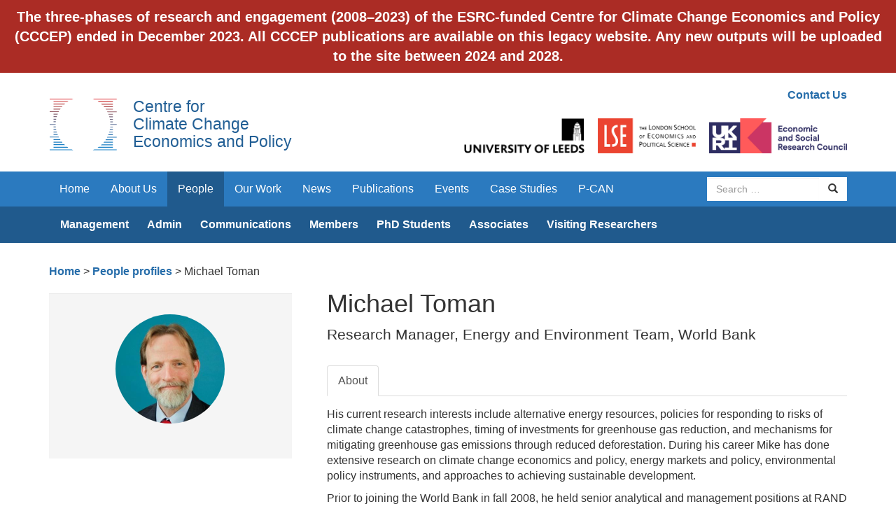

--- FILE ---
content_type: text/html; charset=UTF-8
request_url: https://www.cccep.ac.uk/profile/michael-toman/
body_size: 7787
content:
<!DOCTYPE html>
<html lang="en-GB">
<head>
<meta charset="UTF-8">
<meta name="viewport" content="width=device-width, initial-scale=1">
<meta http-equiv="X-UA-Compatible" content="IE=edge">
<link rel="profile" href="http://gmpg.org/xfn/11">
<link rel="pingback" href="https://www.cccep.ac.uk/xmlrpc.php">

<!-- favicons -->
<link rel="apple-touch-icon" sizes="57x57" href="https://www.cccep.ac.uk/wp-content/themes/cccep/favicons/apple-touch-icon-57x57.png">
<link rel="apple-touch-icon" sizes="60x60" href="https://www.cccep.ac.uk/wp-content/themes/cccep/favicons/apple-touch-icon-60x60.png">
<link rel="apple-touch-icon" sizes="72x72" href="https://www.cccep.ac.uk/wp-content/themes/cccep/favicons/apple-touch-icon-72x72.png">
<link rel="apple-touch-icon" sizes="76x76" href="https://www.cccep.ac.uk/wp-content/themes/cccep/favicons/apple-touch-icon-76x76.png">
<link rel="apple-touch-icon" sizes="114x114" href="https://www.cccep.ac.uk/wp-content/themes/cccep/favicons/apple-touch-icon-114x114.png">
<link rel="apple-touch-icon" sizes="120x120" href="https://www.cccep.ac.uk/wp-content/themes/cccep/favicons/apple-touch-icon-120x120.png">
<link rel="apple-touch-icon" sizes="144x144" href="https://www.cccep.ac.uk/wp-content/themes/cccep/favicons/apple-touch-icon-144x144.png">
<link rel="apple-touch-icon" sizes="152x152" href="https://www.cccep.ac.uk/wp-content/themes/cccep/favicons/apple-touch-icon-152x152.png">
<link rel="apple-touch-icon" sizes="180x180" href="https://www.cccep.ac.uk/wp-content/themes/cccep/favicons/apple-touch-icon-180x180.png">
<link rel="icon" type="image/png" href="https://www.cccep.ac.uk/wp-content/themes/cccep/favicons/favicon-32x32.png" sizes="32x32">
<link rel="icon" type="image/png" href="https://www.cccep.ac.uk/wp-content/themes/cccep/favicons/android-chrome-192x192.png" sizes="192x192">
<link rel="icon" type="image/png" href="https://www.cccep.ac.uk/wp-content/themes/cccep/favicons/favicon-96x96.png" sizes="96x96">
<link rel="icon" type="image/png" href="https://www.cccep.ac.uk/wp-content/themes/cccep/favicons/favicon-16x16.png" sizes="16x16">
<link rel="manifest" href="https://www.cccep.ac.uk/wp-content/themes/cccep/favicons/manifest.json">
<meta name="msapplication-TileColor" content="#da532c">
<meta name="msapplication-TileImage" content="https://www.cccep.ac.uk/wp-content/themes/cccep/favicons/mstile-144x144.png">
<meta name="theme-color" content="#ffffff">

<title>Michael Toman &#8211; Centre for Climate Change Economics and Policy</title>
<meta name='robots' content='max-image-preview:large' />
	<style>img:is([sizes="auto" i], [sizes^="auto," i]) { contain-intrinsic-size: 3000px 1500px }</style>
	<link rel="alternate" type="application/rss+xml" title="Centre for Climate Change Economics and Policy &raquo; Feed" href="https://www.cccep.ac.uk/feed/" />
<link rel="alternate" type="application/rss+xml" title="Centre for Climate Change Economics and Policy &raquo; Comments Feed" href="https://www.cccep.ac.uk/comments/feed/" />
		<!-- This site uses the Google Analytics by ExactMetrics plugin v8.11.1 - Using Analytics tracking - https://www.exactmetrics.com/ -->
		<!-- Note: ExactMetrics is not currently configured on this site. The site owner needs to authenticate with Google Analytics in the ExactMetrics settings panel. -->
					<!-- No tracking code set -->
				<!-- / Google Analytics by ExactMetrics -->
		<script type="text/javascript">
/* <![CDATA[ */
window._wpemojiSettings = {"baseUrl":"https:\/\/s.w.org\/images\/core\/emoji\/15.0.3\/72x72\/","ext":".png","svgUrl":"https:\/\/s.w.org\/images\/core\/emoji\/15.0.3\/svg\/","svgExt":".svg","source":{"concatemoji":"https:\/\/www.cccep.ac.uk\/wp-includes\/js\/wp-emoji-release.min.js?ver=6.7.4"}};
/*! This file is auto-generated */
!function(i,n){var o,s,e;function c(e){try{var t={supportTests:e,timestamp:(new Date).valueOf()};sessionStorage.setItem(o,JSON.stringify(t))}catch(e){}}function p(e,t,n){e.clearRect(0,0,e.canvas.width,e.canvas.height),e.fillText(t,0,0);var t=new Uint32Array(e.getImageData(0,0,e.canvas.width,e.canvas.height).data),r=(e.clearRect(0,0,e.canvas.width,e.canvas.height),e.fillText(n,0,0),new Uint32Array(e.getImageData(0,0,e.canvas.width,e.canvas.height).data));return t.every(function(e,t){return e===r[t]})}function u(e,t,n){switch(t){case"flag":return n(e,"\ud83c\udff3\ufe0f\u200d\u26a7\ufe0f","\ud83c\udff3\ufe0f\u200b\u26a7\ufe0f")?!1:!n(e,"\ud83c\uddfa\ud83c\uddf3","\ud83c\uddfa\u200b\ud83c\uddf3")&&!n(e,"\ud83c\udff4\udb40\udc67\udb40\udc62\udb40\udc65\udb40\udc6e\udb40\udc67\udb40\udc7f","\ud83c\udff4\u200b\udb40\udc67\u200b\udb40\udc62\u200b\udb40\udc65\u200b\udb40\udc6e\u200b\udb40\udc67\u200b\udb40\udc7f");case"emoji":return!n(e,"\ud83d\udc26\u200d\u2b1b","\ud83d\udc26\u200b\u2b1b")}return!1}function f(e,t,n){var r="undefined"!=typeof WorkerGlobalScope&&self instanceof WorkerGlobalScope?new OffscreenCanvas(300,150):i.createElement("canvas"),a=r.getContext("2d",{willReadFrequently:!0}),o=(a.textBaseline="top",a.font="600 32px Arial",{});return e.forEach(function(e){o[e]=t(a,e,n)}),o}function t(e){var t=i.createElement("script");t.src=e,t.defer=!0,i.head.appendChild(t)}"undefined"!=typeof Promise&&(o="wpEmojiSettingsSupports",s=["flag","emoji"],n.supports={everything:!0,everythingExceptFlag:!0},e=new Promise(function(e){i.addEventListener("DOMContentLoaded",e,{once:!0})}),new Promise(function(t){var n=function(){try{var e=JSON.parse(sessionStorage.getItem(o));if("object"==typeof e&&"number"==typeof e.timestamp&&(new Date).valueOf()<e.timestamp+604800&&"object"==typeof e.supportTests)return e.supportTests}catch(e){}return null}();if(!n){if("undefined"!=typeof Worker&&"undefined"!=typeof OffscreenCanvas&&"undefined"!=typeof URL&&URL.createObjectURL&&"undefined"!=typeof Blob)try{var e="postMessage("+f.toString()+"("+[JSON.stringify(s),u.toString(),p.toString()].join(",")+"));",r=new Blob([e],{type:"text/javascript"}),a=new Worker(URL.createObjectURL(r),{name:"wpTestEmojiSupports"});return void(a.onmessage=function(e){c(n=e.data),a.terminate(),t(n)})}catch(e){}c(n=f(s,u,p))}t(n)}).then(function(e){for(var t in e)n.supports[t]=e[t],n.supports.everything=n.supports.everything&&n.supports[t],"flag"!==t&&(n.supports.everythingExceptFlag=n.supports.everythingExceptFlag&&n.supports[t]);n.supports.everythingExceptFlag=n.supports.everythingExceptFlag&&!n.supports.flag,n.DOMReady=!1,n.readyCallback=function(){n.DOMReady=!0}}).then(function(){return e}).then(function(){var e;n.supports.everything||(n.readyCallback(),(e=n.source||{}).concatemoji?t(e.concatemoji):e.wpemoji&&e.twemoji&&(t(e.twemoji),t(e.wpemoji)))}))}((window,document),window._wpemojiSettings);
/* ]]> */
</script>
<style id='wp-emoji-styles-inline-css' type='text/css'>

	img.wp-smiley, img.emoji {
		display: inline !important;
		border: none !important;
		box-shadow: none !important;
		height: 1em !important;
		width: 1em !important;
		margin: 0 0.07em !important;
		vertical-align: -0.1em !important;
		background: none !important;
		padding: 0 !important;
	}
</style>
<link rel='stylesheet' id='wp-block-library-css' href='https://www.cccep.ac.uk/wp-includes/css/dist/block-library/style.min.css?ver=6.7.4' type='text/css' media='all' />
<style id='classic-theme-styles-inline-css' type='text/css'>
/*! This file is auto-generated */
.wp-block-button__link{color:#fff;background-color:#32373c;border-radius:9999px;box-shadow:none;text-decoration:none;padding:calc(.667em + 2px) calc(1.333em + 2px);font-size:1.125em}.wp-block-file__button{background:#32373c;color:#fff;text-decoration:none}
</style>
<style id='global-styles-inline-css' type='text/css'>
:root{--wp--preset--aspect-ratio--square: 1;--wp--preset--aspect-ratio--4-3: 4/3;--wp--preset--aspect-ratio--3-4: 3/4;--wp--preset--aspect-ratio--3-2: 3/2;--wp--preset--aspect-ratio--2-3: 2/3;--wp--preset--aspect-ratio--16-9: 16/9;--wp--preset--aspect-ratio--9-16: 9/16;--wp--preset--color--black: #000000;--wp--preset--color--cyan-bluish-gray: #abb8c3;--wp--preset--color--white: #ffffff;--wp--preset--color--pale-pink: #f78da7;--wp--preset--color--vivid-red: #cf2e2e;--wp--preset--color--luminous-vivid-orange: #ff6900;--wp--preset--color--luminous-vivid-amber: #fcb900;--wp--preset--color--light-green-cyan: #7bdcb5;--wp--preset--color--vivid-green-cyan: #00d084;--wp--preset--color--pale-cyan-blue: #8ed1fc;--wp--preset--color--vivid-cyan-blue: #0693e3;--wp--preset--color--vivid-purple: #9b51e0;--wp--preset--gradient--vivid-cyan-blue-to-vivid-purple: linear-gradient(135deg,rgba(6,147,227,1) 0%,rgb(155,81,224) 100%);--wp--preset--gradient--light-green-cyan-to-vivid-green-cyan: linear-gradient(135deg,rgb(122,220,180) 0%,rgb(0,208,130) 100%);--wp--preset--gradient--luminous-vivid-amber-to-luminous-vivid-orange: linear-gradient(135deg,rgba(252,185,0,1) 0%,rgba(255,105,0,1) 100%);--wp--preset--gradient--luminous-vivid-orange-to-vivid-red: linear-gradient(135deg,rgba(255,105,0,1) 0%,rgb(207,46,46) 100%);--wp--preset--gradient--very-light-gray-to-cyan-bluish-gray: linear-gradient(135deg,rgb(238,238,238) 0%,rgb(169,184,195) 100%);--wp--preset--gradient--cool-to-warm-spectrum: linear-gradient(135deg,rgb(74,234,220) 0%,rgb(151,120,209) 20%,rgb(207,42,186) 40%,rgb(238,44,130) 60%,rgb(251,105,98) 80%,rgb(254,248,76) 100%);--wp--preset--gradient--blush-light-purple: linear-gradient(135deg,rgb(255,206,236) 0%,rgb(152,150,240) 100%);--wp--preset--gradient--blush-bordeaux: linear-gradient(135deg,rgb(254,205,165) 0%,rgb(254,45,45) 50%,rgb(107,0,62) 100%);--wp--preset--gradient--luminous-dusk: linear-gradient(135deg,rgb(255,203,112) 0%,rgb(199,81,192) 50%,rgb(65,88,208) 100%);--wp--preset--gradient--pale-ocean: linear-gradient(135deg,rgb(255,245,203) 0%,rgb(182,227,212) 50%,rgb(51,167,181) 100%);--wp--preset--gradient--electric-grass: linear-gradient(135deg,rgb(202,248,128) 0%,rgb(113,206,126) 100%);--wp--preset--gradient--midnight: linear-gradient(135deg,rgb(2,3,129) 0%,rgb(40,116,252) 100%);--wp--preset--font-size--small: 13px;--wp--preset--font-size--medium: 20px;--wp--preset--font-size--large: 36px;--wp--preset--font-size--x-large: 42px;--wp--preset--spacing--20: 0.44rem;--wp--preset--spacing--30: 0.67rem;--wp--preset--spacing--40: 1rem;--wp--preset--spacing--50: 1.5rem;--wp--preset--spacing--60: 2.25rem;--wp--preset--spacing--70: 3.38rem;--wp--preset--spacing--80: 5.06rem;--wp--preset--shadow--natural: 6px 6px 9px rgba(0, 0, 0, 0.2);--wp--preset--shadow--deep: 12px 12px 50px rgba(0, 0, 0, 0.4);--wp--preset--shadow--sharp: 6px 6px 0px rgba(0, 0, 0, 0.2);--wp--preset--shadow--outlined: 6px 6px 0px -3px rgba(255, 255, 255, 1), 6px 6px rgba(0, 0, 0, 1);--wp--preset--shadow--crisp: 6px 6px 0px rgba(0, 0, 0, 1);}:where(.is-layout-flex){gap: 0.5em;}:where(.is-layout-grid){gap: 0.5em;}body .is-layout-flex{display: flex;}.is-layout-flex{flex-wrap: wrap;align-items: center;}.is-layout-flex > :is(*, div){margin: 0;}body .is-layout-grid{display: grid;}.is-layout-grid > :is(*, div){margin: 0;}:where(.wp-block-columns.is-layout-flex){gap: 2em;}:where(.wp-block-columns.is-layout-grid){gap: 2em;}:where(.wp-block-post-template.is-layout-flex){gap: 1.25em;}:where(.wp-block-post-template.is-layout-grid){gap: 1.25em;}.has-black-color{color: var(--wp--preset--color--black) !important;}.has-cyan-bluish-gray-color{color: var(--wp--preset--color--cyan-bluish-gray) !important;}.has-white-color{color: var(--wp--preset--color--white) !important;}.has-pale-pink-color{color: var(--wp--preset--color--pale-pink) !important;}.has-vivid-red-color{color: var(--wp--preset--color--vivid-red) !important;}.has-luminous-vivid-orange-color{color: var(--wp--preset--color--luminous-vivid-orange) !important;}.has-luminous-vivid-amber-color{color: var(--wp--preset--color--luminous-vivid-amber) !important;}.has-light-green-cyan-color{color: var(--wp--preset--color--light-green-cyan) !important;}.has-vivid-green-cyan-color{color: var(--wp--preset--color--vivid-green-cyan) !important;}.has-pale-cyan-blue-color{color: var(--wp--preset--color--pale-cyan-blue) !important;}.has-vivid-cyan-blue-color{color: var(--wp--preset--color--vivid-cyan-blue) !important;}.has-vivid-purple-color{color: var(--wp--preset--color--vivid-purple) !important;}.has-black-background-color{background-color: var(--wp--preset--color--black) !important;}.has-cyan-bluish-gray-background-color{background-color: var(--wp--preset--color--cyan-bluish-gray) !important;}.has-white-background-color{background-color: var(--wp--preset--color--white) !important;}.has-pale-pink-background-color{background-color: var(--wp--preset--color--pale-pink) !important;}.has-vivid-red-background-color{background-color: var(--wp--preset--color--vivid-red) !important;}.has-luminous-vivid-orange-background-color{background-color: var(--wp--preset--color--luminous-vivid-orange) !important;}.has-luminous-vivid-amber-background-color{background-color: var(--wp--preset--color--luminous-vivid-amber) !important;}.has-light-green-cyan-background-color{background-color: var(--wp--preset--color--light-green-cyan) !important;}.has-vivid-green-cyan-background-color{background-color: var(--wp--preset--color--vivid-green-cyan) !important;}.has-pale-cyan-blue-background-color{background-color: var(--wp--preset--color--pale-cyan-blue) !important;}.has-vivid-cyan-blue-background-color{background-color: var(--wp--preset--color--vivid-cyan-blue) !important;}.has-vivid-purple-background-color{background-color: var(--wp--preset--color--vivid-purple) !important;}.has-black-border-color{border-color: var(--wp--preset--color--black) !important;}.has-cyan-bluish-gray-border-color{border-color: var(--wp--preset--color--cyan-bluish-gray) !important;}.has-white-border-color{border-color: var(--wp--preset--color--white) !important;}.has-pale-pink-border-color{border-color: var(--wp--preset--color--pale-pink) !important;}.has-vivid-red-border-color{border-color: var(--wp--preset--color--vivid-red) !important;}.has-luminous-vivid-orange-border-color{border-color: var(--wp--preset--color--luminous-vivid-orange) !important;}.has-luminous-vivid-amber-border-color{border-color: var(--wp--preset--color--luminous-vivid-amber) !important;}.has-light-green-cyan-border-color{border-color: var(--wp--preset--color--light-green-cyan) !important;}.has-vivid-green-cyan-border-color{border-color: var(--wp--preset--color--vivid-green-cyan) !important;}.has-pale-cyan-blue-border-color{border-color: var(--wp--preset--color--pale-cyan-blue) !important;}.has-vivid-cyan-blue-border-color{border-color: var(--wp--preset--color--vivid-cyan-blue) !important;}.has-vivid-purple-border-color{border-color: var(--wp--preset--color--vivid-purple) !important;}.has-vivid-cyan-blue-to-vivid-purple-gradient-background{background: var(--wp--preset--gradient--vivid-cyan-blue-to-vivid-purple) !important;}.has-light-green-cyan-to-vivid-green-cyan-gradient-background{background: var(--wp--preset--gradient--light-green-cyan-to-vivid-green-cyan) !important;}.has-luminous-vivid-amber-to-luminous-vivid-orange-gradient-background{background: var(--wp--preset--gradient--luminous-vivid-amber-to-luminous-vivid-orange) !important;}.has-luminous-vivid-orange-to-vivid-red-gradient-background{background: var(--wp--preset--gradient--luminous-vivid-orange-to-vivid-red) !important;}.has-very-light-gray-to-cyan-bluish-gray-gradient-background{background: var(--wp--preset--gradient--very-light-gray-to-cyan-bluish-gray) !important;}.has-cool-to-warm-spectrum-gradient-background{background: var(--wp--preset--gradient--cool-to-warm-spectrum) !important;}.has-blush-light-purple-gradient-background{background: var(--wp--preset--gradient--blush-light-purple) !important;}.has-blush-bordeaux-gradient-background{background: var(--wp--preset--gradient--blush-bordeaux) !important;}.has-luminous-dusk-gradient-background{background: var(--wp--preset--gradient--luminous-dusk) !important;}.has-pale-ocean-gradient-background{background: var(--wp--preset--gradient--pale-ocean) !important;}.has-electric-grass-gradient-background{background: var(--wp--preset--gradient--electric-grass) !important;}.has-midnight-gradient-background{background: var(--wp--preset--gradient--midnight) !important;}.has-small-font-size{font-size: var(--wp--preset--font-size--small) !important;}.has-medium-font-size{font-size: var(--wp--preset--font-size--medium) !important;}.has-large-font-size{font-size: var(--wp--preset--font-size--large) !important;}.has-x-large-font-size{font-size: var(--wp--preset--font-size--x-large) !important;}
:where(.wp-block-post-template.is-layout-flex){gap: 1.25em;}:where(.wp-block-post-template.is-layout-grid){gap: 1.25em;}
:where(.wp-block-columns.is-layout-flex){gap: 2em;}:where(.wp-block-columns.is-layout-grid){gap: 2em;}
:root :where(.wp-block-pullquote){font-size: 1.5em;line-height: 1.6;}
</style>
<link rel='stylesheet' id='simple-banner-style-css' href='https://www.cccep.ac.uk/wp-content/plugins/simple-banner/simple-banner.css?ver=3.2.0' type='text/css' media='all' />
<link rel='stylesheet' id='cccep-bootstrap-css' href='https://www.cccep.ac.uk/wp-content/themes/cccep/dist/css/bootstrap.min.css?ver=6.7.4' type='text/css' media='all' />
<link rel='stylesheet' id='cccep-master-css' href='https://www.cccep.ac.uk/wp-content/themes/cccep/css/master.css?ver=6.7.4' type='text/css' media='all' />
<link rel='stylesheet' id='cccep-owl-carousel-css' href='https://www.cccep.ac.uk/wp-content/themes/cccep/js/owl/owl.carousel.css?ver=6.7.4' type='text/css' media='all' />
<link rel='stylesheet' id='cccep-style-css' href='https://www.cccep.ac.uk/wp-content/themes/cccep/style.css?ver=6.7.4' type='text/css' media='all' />
<link rel='stylesheet' id='wp-pagenavi-css' href='https://www.cccep.ac.uk/wp-content/plugins/wp-pagenavi/pagenavi-css.css?ver=2.70' type='text/css' media='all' />
<script type="text/javascript" src="https://www.cccep.ac.uk/wp-includes/js/jquery/jquery.min.js?ver=3.7.1" id="jquery-core-js"></script>
<script type="text/javascript" src="https://www.cccep.ac.uk/wp-includes/js/jquery/jquery-migrate.min.js?ver=3.4.1" id="jquery-migrate-js"></script>
<script type="text/javascript" id="simple-banner-script-js-before">
/* <![CDATA[ */
const simpleBannerScriptParams = {"pro_version_enabled":"","debug_mode":false,"id":11069,"version":"3.2.0","banner_params":[{"hide_simple_banner":"no","simple_banner_prepend_element":"body","simple_banner_position":"fixed","header_margin":"","header_padding":"110px","wp_body_open_enabled":"","wp_body_open":true,"simple_banner_z_index":"99999","simple_banner_text":"The three-phases of research and engagement (2008\u20132023) of the ESRC-funded Centre for Climate Change Economics and Policy (CCCEP) ended in December 2023. All CCCEP publications are available on this legacy website. Any new outputs will be uploaded to the site between 2024 and 2028.","disabled_on_current_page":false,"disabled_pages_array":[],"is_current_page_a_post":false,"disabled_on_posts":"","simple_banner_disabled_page_paths":"","simple_banner_font_size":"20px","simple_banner_color":"#ab2c25","simple_banner_text_color":"","simple_banner_link_color":"","simple_banner_close_color":"","simple_banner_custom_css":"","simple_banner_scrolling_custom_css":"","simple_banner_text_custom_css":"","simple_banner_button_css":"","site_custom_css":"","keep_site_custom_css":"","site_custom_js":"","keep_site_custom_js":"","close_button_enabled":"","close_button_expiration":"","close_button_cookie_set":false,"current_date":{"date":"2026-01-19 22:44:22.088428","timezone_type":3,"timezone":"UTC"},"start_date":{"date":"2026-01-19 22:44:22.088433","timezone_type":3,"timezone":"UTC"},"end_date":{"date":"2026-01-19 22:44:22.088435","timezone_type":3,"timezone":"UTC"},"simple_banner_start_after_date":"","simple_banner_remove_after_date":"","simple_banner_insert_inside_element":""}]}
/* ]]> */
</script>
<script type="text/javascript" src="https://www.cccep.ac.uk/wp-content/plugins/simple-banner/simple-banner.js?ver=3.2.0" id="simple-banner-script-js"></script>
<script type="text/javascript" src="https://www.cccep.ac.uk/wp-content/themes/cccep/js/skip-link-focus-fix.js?ver=20130115" id="cccep-skip-link-focus-fix-js"></script>
<script type="text/javascript" src="https://www.cccep.ac.uk/wp-content/themes/cccep/dist/js/bootstrap.min.js?ver=3.3.5" id="cccep-bootstrap-js"></script>
<script type="text/javascript" src="https://www.cccep.ac.uk/wp-content/themes/cccep/js/jquery.matchHeight-min.js?ver=0.6.0" id="cccep-matchHeight-js"></script>
<script type="text/javascript" src="https://www.cccep.ac.uk/wp-content/themes/cccep/js/jquery.fitvids.js?ver=1.1" id="cccep-fitVIds-js"></script>
<script type="text/javascript" src="https://www.cccep.ac.uk/wp-content/themes/cccep/js/owl/owl.carousel.min.js?ver=1.3.3" id="cccep-owl-js"></script>
<script type="text/javascript" src="https://www.cccep.ac.uk/wp-content/themes/cccep/js/scripts.js?ver=20150911" id="cccep-scripts-js"></script>
<link rel="https://api.w.org/" href="https://www.cccep.ac.uk/wp-json/" /><link rel="EditURI" type="application/rsd+xml" title="RSD" href="https://www.cccep.ac.uk/xmlrpc.php?rsd" />
<meta name="generator" content="WordPress 6.7.4" />
<link rel="canonical" href="https://www.cccep.ac.uk/profile/michael-toman/" />
<link rel='shortlink' href='https://www.cccep.ac.uk/?p=11069' />
<link rel="alternate" title="oEmbed (JSON)" type="application/json+oembed" href="https://www.cccep.ac.uk/wp-json/oembed/1.0/embed?url=https%3A%2F%2Fwww.cccep.ac.uk%2Fprofile%2Fmichael-toman%2F" />
<link rel="alternate" title="oEmbed (XML)" type="text/xml+oembed" href="https://www.cccep.ac.uk/wp-json/oembed/1.0/embed?url=https%3A%2F%2Fwww.cccep.ac.uk%2Fprofile%2Fmichael-toman%2F&#038;format=xml" />
<style id="simple-banner-header-padding" type="text/css" >header{padding-top:110px;}</style><style id="simple-banner-position" type="text/css">.simple-banner{position:fixed;}</style><style id="simple-banner-font-size" type="text/css">.simple-banner .simple-banner-text{font-size:20px;}</style><style id="simple-banner-background-color" type="text/css">.simple-banner{background:#ab2c25;}</style><style id="simple-banner-text-color" type="text/css">.simple-banner .simple-banner-text{color: #ffffff;}</style><style id="simple-banner-link-color" type="text/css">.simple-banner .simple-banner-text a{color:#f16521;}</style><style id="simple-banner-z-index" type="text/css">.simple-banner{z-index:99999;}</style><style id="simple-banner-site-custom-css-dummy" type="text/css"></style><script id="simple-banner-site-custom-js-dummy" type="text/javascript"></script><style type="text/css">.recentcomments a{display:inline !important;padding:0 !important;margin:0 !important;}</style>		<style type="text/css" id="wp-custom-css">
			.navbar {
    padding-top: 180px;
}
.simple-banner .simple-banner-text {
    font-size: 14px;
}
@media (min-width:440px) {
		.navbar {
    padding-top: 120px;
}
}
@media (min-width:700px) {
	.navbar {
    padding-top: 85px;
}
}
@media (min-width:992px) {
	.simple-banner .simple-banner-text {
    font-size: 20px;
}
	.navbar {
    padding-top: 0px;
}
	}
@media (min-width:1460px) {
		.header {
    padding-top: 85px;
}
}		</style>
		
<!--[if lt IE 9]>
	<script src="https://oss.maxcdn.com/html5shiv/3.7.2/html5shiv.min.js"></script>
	<script src="https://oss.maxcdn.com/respond/1.4.2/respond.min.js"></script>
<![endif]-->
</head>

<body class="profile-template-default single single-profile postid-11069">
	<a class="skip-link screen-reader-text" href="#content">Skip to content</a>

	<header class="header">
      <div class="container">
        <div class="row">
          <div class="col-sm-5">
            <h1 class="heading"><a href="https://www.cccep.ac.uk/" rel="home">Centre for<br/> Climate Change<br/> Economics and Policy</a></h1>
          </div>
          <div class="col-sm-7">
            <div class="text-right utility-links">
            <a href="https://www.cccep.ac.uk/about-us/contact-us/">Contact Us</a>             </div>
            <div class="logos text-right">
              <a href="http://www.leeds.ac.uk/" target="_blank"><img src="https://www.cccep.ac.uk/wp-content/themes/cccep/img/uol-logo.png" alt="UoL logo" class="logo"></a>
              <a href="http://www.lse.ac.uk/home.aspx" target="_blank"><img src="https://www.cccep.ac.uk/wp-content/themes/cccep/img/lse-logo.png" alt="LSE logo" class="logo"></a>
              <a href="http://www.esrc.ac.uk/" target="_blank"><img src="https://www.cccep.ac.uk/wp-content/themes/cccep/img/ukri-esrc-logo.png" alt="ESRClogo" class="logo"></a>
            </div>
          </div>
        </div>
      </div>
    </header>

    <!-- navbar -->
    <nav class="navbar navbar-inverse">
      <div class="container">
        <div class="navbar-header">
          <button type="button" class="navbar-toggle collapsed" data-toggle="collapse" data-target="#navbar" aria-expanded="false" aria-controls="navbar">
            <span class="sr-only">Toggle navigation</span>
            <span class="icon-bar"></span>
            <span class="icon-bar"></span>
            <span class="icon-bar"></span>
          </button>
          <a href="https://www.cccep.ac.uk/" class="navbar-brand visible-xs" rel="home">Centre for Climate Change<br/> Economics and Policy</a>
        </div>
        <div id="navbar" class="navbar-collapse collapse">
          	<ul class="nav navbar-nav">
            	<li id="menu-item-4961" class="menu-item menu-item-type-post_type menu-item-object-page menu-item-home menu-item-4961"><a title="Home" href="https://www.cccep.ac.uk/">Home</a></li>
<li id="menu-item-4958" class="menu-item menu-item-type-post_type menu-item-object-page menu-item-has-children menu-item-4958 dropdown"><a title="About Us" href="https://www.cccep.ac.uk/about-us/">About Us</a></li>
<li id="menu-item-4957" class="menu-item current-menu-item active menu-item current-menu-item active-type-post_type menu-item current-menu-item active-object-page menu-item current-menu-item active-has-children menu-item current-menu-item active-4957 dropdown"><a title="People" href="https://www.cccep.ac.uk/people/">People</a></li>
<li id="menu-item-4956" class="menu-item menu-item-type-post_type menu-item-object-page menu-item-has-children menu-item-4956 dropdown"><a title="Our Work" href="https://www.cccep.ac.uk/our-work/">Our Work</a></li>
<li id="menu-item-4955" class="menu-item menu-item-type-post_type menu-item-object-page menu-item-4955"><a title="News" href="https://www.cccep.ac.uk/news/">News</a></li>
<li id="menu-item-4954" class="menu-item menu-item-type-post_type menu-item-object-page menu-item-4954"><a title="Publications" href="https://www.cccep.ac.uk/publications/">Publications</a></li>
<li id="menu-item-4953" class="menu-item menu-item-type-post_type menu-item-object-page menu-item-has-children menu-item-4953 dropdown"><a title="Events" href="https://www.cccep.ac.uk/events/">Events</a></li>
<li id="menu-item-4952" class="menu-item menu-item-type-post_type menu-item-object-page menu-item-4952"><a title="Case Studies" href="https://www.cccep.ac.uk/case-studies/">Case Studies</a></li>
<li id="menu-item-26905" class="menu-item menu-item-type-post_type menu-item-object-page menu-item-26905"><a title="P-CAN" href="https://www.cccep.ac.uk/place-based-climate-action-network-p-can/">P-CAN</a></li>

          	</ul>
			<div class="nav navbar-nav navbar-right">
				<form role="search" name="searchform" id="searchform" action="https://www.cccep.ac.uk/">
					<div class="form-group">
						<div class="input-group">
						  	<label for="sitesearch" class="sr-only">Search site</label>
						  	<input id="sitesearch" type="text" class="form-control" placeholder="Search …" name="s" >
						  	<span class="input-group-btn">
						    	<button class="btn btn-default" type="submit"><span class="glyphicon glyphicon-search"></span><span class="sr-only">Search</span></button>
						  	</span>
						</div>
					</div>
				</form>
			</div>
        </div><!--/.nav-collapse -->
      </div><!--/.container -->
    </nav>
    <nav class="secondary-nav">
		<div class="container">
			<ul>
				<li id="menu-item-13756" class="menu-item menu-item-type-custom menu-item-object-custom menu-item-13756"><a href="http://cccep.ac.uk/people/#management">Management</a></li>
<li id="menu-item-13757" class="menu-item menu-item-type-custom menu-item-object-custom menu-item-13757"><a href="http://cccep.ac.uk/people/#administration">Admin</a></li>
<li id="menu-item-13753" class="menu-item menu-item-type-custom menu-item-object-custom menu-item-13753"><a href="http://cccep.ac.uk/people/#communications">Communications</a></li>
<li id="menu-item-13759" class="menu-item menu-item-type-custom menu-item-object-custom menu-item-13759"><a href="http://cccep.ac.uk/people/#research">Members</a></li>
<li id="menu-item-13760" class="menu-item menu-item-type-custom menu-item-object-custom menu-item-13760"><a href="http://cccep.ac.uk/people/#phd">PhD Students</a></li>
<li id="menu-item-13761" class="menu-item menu-item-type-custom menu-item-object-custom menu-item-13761"><a href="http://cccep.ac.uk/people/#associates">Associates</a></li>
<li id="menu-item-15618" class="menu-item menu-item-type-custom menu-item-object-custom menu-item-15618"><a href="http://cccep.ac.uk/people/#visiting">Visiting Researchers</a></li>
			</ul>
      <ul class="nav-hidden" id="4958"><li><a href="https://www.cccep.ac.uk/about-us/contact-us/">Contact Us</a></li><li><a href="https://www.cccep.ac.uk/about-us/management-group/">Management Group</a></li><li><a href="https://www.cccep.ac.uk/about-us/advisory-group/">Advisory Group</a></li></ul><ul class="nav-hidden" id="4957"><li><a href="http://cccep.ac.uk/people/#management">Management</a></li><li><a href="http://cccep.ac.uk/people/#administration">Admin</a></li><li><a href="http://cccep.ac.uk/people/#communications">Communications</a></li><li><a href="http://cccep.ac.uk/people/#research">Members</a></li><li><a href="http://cccep.ac.uk/people/#phd">PhD Students</a></li><li><a href="http://cccep.ac.uk/people/#associates">Associates</a></li><li><a href="http://cccep.ac.uk/people/#visiting">Visiting Researchers</a></li></ul><ul class="nav-hidden" id="4956"><li><a href="https://www.cccep.ac.uk/our-work/innovation-fund/">Innovation Fund</a></li></ul><ul class="nav-hidden" id="4953"><li><a href="http://cccep.ac.uk/events/?past">Past Events</a></li></ul>		</div>
	</nav>


	<nav class="breadcrumb">
		<div class="container" xmlns:v="http://rdf.data-vocabulary.org/#">
			<span typeof="v:Breadcrumb"><a rel="v:url" property="v:title" title="Go to Centre for Climate Change Economics and Policy." href="https://www.cccep.ac.uk" class="home">Home</a></span> &gt; <span property="itemListElement" typeof="ListItem"><a property="item" typeof="WebPage" title="Go to People profiles." href="https://www.cccep.ac.uk/people/" class="archive post-profile-archive"><span property="name">People profiles</span></a><meta property="position" content="2"></span> &gt; <span property="itemListElement" typeof="ListItem"><span property="name">Michael Toman</span><meta property="position" content="3"></span>		</div>
	</nav>

	<div class="container margin-bottom-40">
    	<div class="row wide-gutter-row">
    						<h1 class="margin-top-0 margin-bottom-10 visible-xs">Michael Toman</h1><p class="lead margin-bottom-10 visible-xs">Research Manager, Energy and Environment Team, World Bank</p>

<aside class="col-sm-4 wide-gutter-col">
	<div class="well margin-top-5 padding-30">
		<img width="156" height="156" src="https://www.cccep.ac.uk/wp-content/uploads/2015/09/Mike-Toman.png" class="img-responsive img-center img-circle wp-post-image" alt="" decoding="async" srcset="https://www.cccep.ac.uk/wp-content/uploads/2015/09/Mike-Toman.png 156w, https://www.cccep.ac.uk/wp-content/uploads/2015/09/Mike-Toman-150x150.png 150w, https://www.cccep.ac.uk/wp-content/uploads/2015/09/Mike-Toman-65x65.png 65w, https://www.cccep.ac.uk/wp-content/uploads/2015/09/Mike-Toman-72x72.png 72w, https://www.cccep.ac.uk/wp-content/uploads/2015/09/Mike-Toman-120x120.png 120w, https://www.cccep.ac.uk/wp-content/uploads/2015/09/Mike-Toman-140x140.png 140w" sizes="(max-width: 156px) 100vw, 156px" />		<ul class="list-unstyled text-center margin-top-20">
					</ul>
	</div>
</aside>

<article class="col-sm-8 wide-gutter-col">
	<h1 class="margin-top-0 margin-bottom-10 hidden-xs">Michael Toman</h1>	<p class="lead margin-bottom-30 hidden-xs">Research Manager, Energy and Environment Team, World Bank</p>




	<!-- Tab nav -->
	<ul class="nav nav-tabs" role="tablist">
		<li role="presentation" class="active"><a href="#about" aria-controls="about" role="tab" data-toggle="tab">About</a></li>
					</ul>

	<!-- Tab panes -->
	<div class="tab-content">
		<div role="tabpanel" class="tab-pane active" id="about">
			<p>His current research interests include alternative energy resources, policies for responding to risks of climate change catastrophes, timing of investments for greenhouse gas reduction, and mechanisms for mitigating greenhouse gas emissions through reduced deforestation. During his career Mike has done extensive research on climate change economics and policy, energy markets and policy, environmental policy instruments, and approaches to achieving sustainable development.</p>
<p>Prior to joining the World Bank in fall 2008, he held senior analytical and management positions at RAND Corporation, Inter-American Development Bank, and Resources for the Future. His teaching experience includes adjunct positions at the Johns Hopkins School of Advanced International Studies and the School of the Environment, University of California at Santa Barbara. Mike has a B.A. from Indiana University, a M.Sc. in applied mathematics from Brown University, and M.A. and Ph.D. degrees in economics from the University of Rochester.</p>
		</div>

		
		
	</div>

</article>
			
    	</div>
    </div>


	<footer class="footer">
		<div class="container">
			<div class="row">
				<div class="col-sm-4">
											<aside id="text-2" class="widget widget_text"><h2 class="widget-title">Contact</h2>			<div class="textwidget"><p class="white-text"><strong>CCCEP at University of Leeds</strong></p>
<p>General enquiries: <a href="mailto:m.hanson@leeds.ac.uk">m.hanson@leeds.ac.uk</a><br>
+44 (0)113 343 6817</p>
<p class="white-text"><strong>CCCEP at LSE</strong></p>
<p>General enquiries: <a href="mailto:gri@lse.ac.uk">gri@lse.ac.uk</a> <br>
+44 (0)20 7107 5027 </p>
<p><a href="http://cccep.ac.uk/about-us/contact-us/">Full address details</a></p></div>
		</aside>									</div>
				<div class="col-sm-4">
											<aside id="nav_menu-2" class="widget widget_nav_menu"><h2 class="widget-title">Legal</h2><div class="menu-footer-menu-container"><ul id="menu-footer-menu" class="menu"><li id="menu-item-15096" class="menu-item menu-item-type-custom menu-item-object-custom menu-item-15096"><a href="https://www.lse.ac.uk/lse-information/accessibility-statement">Accessibility</a></li>
<li id="menu-item-15098" class="menu-item menu-item-type-custom menu-item-object-custom menu-item-15098"><a href="https://www.lse.ac.uk/lse-information/privacy-policy">Privacy and data protection</a></li>
<li id="menu-item-15099" class="menu-item menu-item-type-custom menu-item-object-custom menu-item-15099"><a href="https://www.lse.ac.uk/lse-information/terms-of-use">Terms of use</a></li>
</ul></div></aside>									</div>
				<div class="col-sm-4" id="twitter-footer">
									</div>
			</div>
			<hr class="margin-bottom-10 margin-top-30">
			<p><small>Copyright &copy; 2026 Centre for Climate Change Economics and Policy</small></p>
		</div>
	</footer>

<div class="simple-banner simple-banner-text" style="display:none !important"></div>
</body>
</html>
